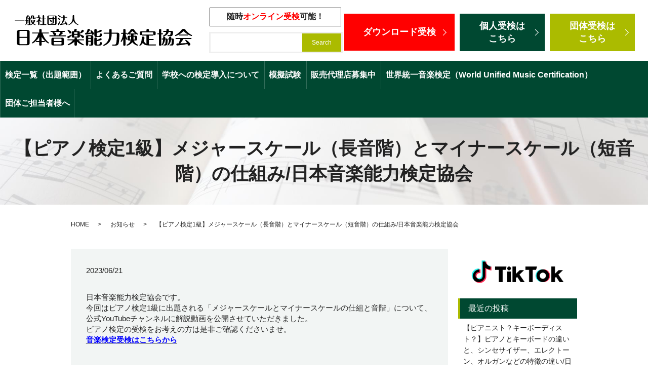

--- FILE ---
content_type: text/html; charset=UTF-8
request_url: https://www.ongaku-kentei.com/news/621
body_size: 7988
content:
  <!DOCTYPE HTML>
<html lang="ja">

<head prefix="og: http://ogp.me/ns# fb: http://ogp.me/ns/fb# article: http://ogp.me/ns/article#">
  <meta charset="utf-8">
  <meta http-equiv="X-UA-Compatible" content="IE=edge,chrome=1">
  <meta name="viewport" content="width=device-width, initial-scale=1">
  <title>【ピアノ検定1級】メジャースケール（長音階）とマイナースケール（短音階）の仕組み/日本音楽能力検定協会</title>

		<!-- All in One SEO 4.1.5.3 -->
		<meta name="robots" content="max-image-preview:large" />
		<meta name="keywords" content="ピアノテスト,ピアノレッスン,ピアノ初心者,ピアノ実技試験,ピアノ検定,ピアノ筆記試験,ピアノ練習,ピアノ試験,ピアノ講師,ピアノ資格,ピアノ音階,プロピアニスト,マイナースケール,メジャースケール,ヤマハグレード,日本音楽能力検定協会,短調,短音階,長調,長音階" />
		<link rel="canonical" href="https://www.ongaku-kentei.com/news/621" />
		<meta property="og:locale" content="ja_JP" />
		<meta property="og:site_name" content="一般社団法人日本音楽能力検定協会" />
		<meta property="og:type" content="article" />
		<meta property="og:title" content="【ピアノ検定1級】メジャースケール（長音階）とマイナースケール（短音階）の仕組み/日本音楽能力検定協会" />
		<meta property="og:url" content="https://www.ongaku-kentei.com/news/621" />
		<meta property="og:image" content="https://www.ongaku-kentei.com/wp-content/uploads/logo_ogp.jpg" />
		<meta property="og:image:secure_url" content="https://www.ongaku-kentei.com/wp-content/uploads/logo_ogp.jpg" />
		<meta property="og:image:width" content="1200" />
		<meta property="og:image:height" content="630" />
		<meta property="article:published_time" content="2023-06-21T09:03:25+00:00" />
		<meta property="article:modified_time" content="2024-01-27T01:03:01+00:00" />
		<meta name="twitter:card" content="summary_large_image" />
		<meta name="twitter:domain" content="www.ongaku-kentei.com" />
		<meta name="twitter:title" content="【ピアノ検定1級】メジャースケール（長音階）とマイナースケール（短音階）の仕組み/日本音楽能力検定協会" />
		<meta name="twitter:image" content="https://www.ongaku-kentei.com/wp-content/uploads/logo_ogp.jpg" />
		<script type="application/ld+json" class="aioseo-schema">
			{"@context":"https:\/\/schema.org","@graph":[{"@type":"WebSite","@id":"https:\/\/www.ongaku-kentei.com\/#website","url":"https:\/\/www.ongaku-kentei.com\/","name":"\u4e00\u822c\u793e\u56e3\u6cd5\u4eba\u65e5\u672c\u97f3\u697d\u80fd\u529b\u691c\u5b9a\u5354\u4f1a","description":"\u65e5\u672c\u97f3\u697d\u80fd\u529b\u691c\u5b9a","inLanguage":"ja","publisher":{"@id":"https:\/\/www.ongaku-kentei.com\/#organization"}},{"@type":"Organization","@id":"https:\/\/www.ongaku-kentei.com\/#organization","name":"\u4e00\u822c\u793e\u56e3\u6cd5\u4eba\u65e5\u672c\u97f3\u697d\u80fd\u529b\u691c\u5b9a\u5354\u4f1a","url":"https:\/\/www.ongaku-kentei.com\/","logo":{"@type":"ImageObject","@id":"https:\/\/www.ongaku-kentei.com\/#organizationLogo","url":"https:\/\/www.ongaku-kentei.com\/wp-content\/uploads\/logo_ogp.jpg","width":1200,"height":630},"image":{"@id":"https:\/\/www.ongaku-kentei.com\/#organizationLogo"}},{"@type":"BreadcrumbList","@id":"https:\/\/www.ongaku-kentei.com\/news\/621#breadcrumblist","itemListElement":[{"@type":"ListItem","@id":"https:\/\/www.ongaku-kentei.com\/#listItem","position":1,"item":{"@type":"WebPage","@id":"https:\/\/www.ongaku-kentei.com\/","name":"\u30db\u30fc\u30e0","description":"\u4e00\u822c\u793e\u56e3\u6cd5\u4eba\u65e5\u672c\u97f3\u697d\u80fd\u529b\u691c\u5b9a\u5354\u4f1a\u306f\u30d4\u30a2\u30ce\u3001\u30ae\u30bf\u30fc\u304b\u3089\u30dc\u30fc\u30ab\u30eb\u306a\u3069\u69d8\u3005\u306a\u30b8\u30e3\u30f3\u30eb\u306e\u691c\u5b9a\u3092\u884c\u3063\u3066\u304a\u308a\u307e\u3059\u3002\u5c0f\u5b66\u751f\u304b\u3089\u793e\u4f1a\u4eba\u307e\u3067\u30d7\u30ed\u30fb\u8b1b\u5e2b\u306e\u65b9\u3067\u3082\u53d7\u691c\u53ef\u80fd\u3067\u3059\u306e\u3067\u81ea\u5206\u306e\u30b9\u30ad\u30eb\u30a2\u30c3\u30d7\u3092\u76ee\u6a19\u306b\u53d7\u691c\u3057\u3066\u307f\u307e\u305b\u3093\u304b\uff1f\u7686\u69d8\u306e\u3054\u53c2\u52a0\u3092\u304a\u5f85\u3061\u3057\u3066\u304a\u308a\u307e\u3059\u3002","url":"https:\/\/www.ongaku-kentei.com\/"},"nextItem":"https:\/\/www.ongaku-kentei.com\/news\/#listItem"},{"@type":"ListItem","@id":"https:\/\/www.ongaku-kentei.com\/news\/#listItem","position":2,"item":{"@type":"WebPage","@id":"https:\/\/www.ongaku-kentei.com\/news\/","name":"\u304a\u77e5\u3089\u305b","url":"https:\/\/www.ongaku-kentei.com\/news\/"},"previousItem":"https:\/\/www.ongaku-kentei.com\/#listItem"}]},{"@type":"Person","@id":"https:\/\/www.ongaku-kentei.com\/author\/authorname#author","url":"https:\/\/www.ongaku-kentei.com\/author\/authorname","name":"root","image":{"@type":"ImageObject","@id":"https:\/\/www.ongaku-kentei.com\/news\/621#authorImage","url":"https:\/\/secure.gravatar.com\/avatar\/3a23536a7bc8b4d4bc3dbf9439d21141?s=96&d=mm&r=g","width":96,"height":96,"caption":"root"}},{"@type":"WebPage","@id":"https:\/\/www.ongaku-kentei.com\/news\/621#webpage","url":"https:\/\/www.ongaku-kentei.com\/news\/621","name":"\u3010\u30d4\u30a2\u30ce\u691c\u5b9a1\u7d1a\u3011\u30e1\u30b8\u30e3\u30fc\u30b9\u30b1\u30fc\u30eb\uff08\u9577\u97f3\u968e\uff09\u3068\u30de\u30a4\u30ca\u30fc\u30b9\u30b1\u30fc\u30eb\uff08\u77ed\u97f3\u968e\uff09\u306e\u4ed5\u7d44\u307f\/\u65e5\u672c\u97f3\u697d\u80fd\u529b\u691c\u5b9a\u5354\u4f1a","inLanguage":"ja","isPartOf":{"@id":"https:\/\/www.ongaku-kentei.com\/#website"},"breadcrumb":{"@id":"https:\/\/www.ongaku-kentei.com\/news\/621#breadcrumblist"},"author":"https:\/\/www.ongaku-kentei.com\/author\/authorname#author","creator":"https:\/\/www.ongaku-kentei.com\/author\/authorname#author","datePublished":"2023-06-21T09:03:25+09:00","dateModified":"2024-01-27T01:03:01+09:00"},{"@type":"Article","@id":"https:\/\/www.ongaku-kentei.com\/news\/621#article","name":"\u3010\u30d4\u30a2\u30ce\u691c\u5b9a1\u7d1a\u3011\u30e1\u30b8\u30e3\u30fc\u30b9\u30b1\u30fc\u30eb\uff08\u9577\u97f3\u968e\uff09\u3068\u30de\u30a4\u30ca\u30fc\u30b9\u30b1\u30fc\u30eb\uff08\u77ed\u97f3\u968e\uff09\u306e\u4ed5\u7d44\u307f\/\u65e5\u672c\u97f3\u697d\u80fd\u529b\u691c\u5b9a\u5354\u4f1a","inLanguage":"ja","headline":"\u3010\u30d4\u30a2\u30ce\u691c\u5b9a1\u7d1a\u3011\u30e1\u30b8\u30e3\u30fc\u30b9\u30b1\u30fc\u30eb\uff08\u9577\u97f3\u968e\uff09\u3068\u30de\u30a4\u30ca\u30fc\u30b9\u30b1\u30fc\u30eb\uff08\u77ed\u97f3\u968e\uff09\u306e\u4ed5\u7d44\u307f\/\u65e5\u672c\u97f3\u697d\u80fd\u529b\u691c\u5b9a\u5354\u4f1a","author":{"@id":"https:\/\/www.ongaku-kentei.com\/author\/authorname#author"},"publisher":{"@id":"https:\/\/www.ongaku-kentei.com\/#organization"},"datePublished":"2023-06-21T09:03:25+09:00","dateModified":"2024-01-27T01:03:01+09:00","articleSection":"\u304a\u77e5\u3089\u305b, \u30d4\u30a2\u30ce\u30c6\u30b9\u30c8, \u30d4\u30a2\u30ce\u30ec\u30c3\u30b9\u30f3, \u30d4\u30a2\u30ce\u521d\u5fc3\u8005, \u30d4\u30a2\u30ce\u5b9f\u6280\u8a66\u9a13, \u30d4\u30a2\u30ce\u691c\u5b9a, \u30d4\u30a2\u30ce\u7b46\u8a18\u8a66\u9a13, \u30d4\u30a2\u30ce\u7df4\u7fd2, \u30d4\u30a2\u30ce\u8a66\u9a13, \u30d4\u30a2\u30ce\u8b1b\u5e2b, \u30d4\u30a2\u30ce\u8cc7\u683c, \u30d4\u30a2\u30ce\u97f3\u968e, \u30d7\u30ed\u30d4\u30a2\u30cb\u30b9\u30c8, \u30de\u30a4\u30ca\u30fc\u30b9\u30b1\u30fc\u30eb, \u30e1\u30b8\u30e3\u30fc\u30b9\u30b1\u30fc\u30eb, \u30e4\u30de\u30cf\u30b0\u30ec\u30fc\u30c9, \u65e5\u672c\u97f3\u697d\u80fd\u529b\u691c\u5b9a\u5354\u4f1a, \u77ed\u8abf, \u77ed\u97f3\u968e, \u9577\u8abf, \u9577\u97f3\u968e","mainEntityOfPage":{"@id":"https:\/\/www.ongaku-kentei.com\/news\/621#webpage"},"isPartOf":{"@id":"https:\/\/www.ongaku-kentei.com\/news\/621#webpage"},"image":{"@type":"ImageObject","@id":"https:\/\/www.ongaku-kentei.com\/#articleImage","url":"https:\/\/www.ongaku-kentei.com\/wp-content\/uploads\/logo_ogp.jpg","width":1200,"height":630}}]}
		</script>
		<!-- All in One SEO -->

<link rel='dns-prefetch' href='//unpkg.com' />
<link rel='dns-prefetch' href='//ajaxzip3.github.io' />
<link rel="alternate" type="application/rss+xml" title="一般社団法人日本音楽能力検定協会 &raquo; 【ピアノ検定1級】メジャースケール（長音階）とマイナースケール（短音階）の仕組み/日本音楽能力検定協会 のコメントのフィード" href="https://www.ongaku-kentei.com/news/621/feed" />
<link rel='stylesheet' id='contact-form-7-css'  href='https://www.ongaku-kentei.com/wp-content/plugins/contact-form-7/includes/css/styles.css' type='text/css' media='all' />
<link rel='stylesheet' id='main-style-css'  href='https://www.ongaku-kentei.com/wp-content/themes/ongaku-kentei.com_theme/assets/css/main.css?t=1769224206' type='text/css' media='' />
<link rel='stylesheet' id='flatpickr-css-css'  href='//unpkg.com/flatpickr/dist/flatpickr.min.css' type='text/css' media='all' />
<script type='text/javascript' src='https://www.ongaku-kentei.com/wp-content/themes/ongaku-kentei.com_theme/assets/js/vendor/jquery.min.js' id='jquery-js'></script>
<script type='text/javascript' src='https://www.ongaku-kentei.com/wp-content/themes/ongaku-kentei.com_theme/assets/js/vendor/respond.min.js' id='respond-js'></script>
<script type='text/javascript' src='//unpkg.com/flatpickr@4.6.9' id='flatpickr-js-js'></script>
<script type='text/javascript' src='//ajaxzip3.github.io/ajaxzip3.js' id='ajaxzip3-js-js'></script>
<link rel='shortlink' href='https://www.ongaku-kentei.com/?p=621' />
<style>.gallery .gallery-item img { width: auto; height: auto; }</style><script>
                jQuery(function($) {
                  $('.flatpickr').flatpickr({
                    locale: {
                      firstDayOfWeek: 0,
                      weekdays: {
                        shorthand: ['日', '月', '火', '水', '木', '金', '土'],
                      },
                      months: {
                        longhand: ['1月', '2月', '3月', '4月', '5月', '6月', '7月', '8月', '9月', '10月', '11月', '12月'],
                      },
                    },
                  });
                })
                </script><script>
                  jQuery(function($) {
                    $("#zip").attr('onKeyUp', 'AjaxZip3.zip2addr(this,\'\',\'address\',\'address\');');
                    $("#zip2").attr('onKeyUp', 'AjaxZip3.zip2addr(\'zip1\',\'zip2\',\'prefecture\',\'city\',\'street\');');
                  })
                  </script>      <script type="application/ld+json">
  {
    "@context": "http://schema.org",
    "@type": "BreadcrumbList",
    "itemListElement":
    [
      {
      "@type": "ListItem",
      "position": 1,
      "item":
      {
        "@id": "https://www.ongaku-kentei.com/",
        "name": "一般社団法人日本音楽能力検定協会"
      }
    },
{
      "@type": "ListItem",
      "position": 2,
      "item":
      {
        "@id": "https://www.ongaku-kentei.com/category/news/",
        "name": "お知らせ"
      }
    },
{
      "@type": "ListItem",
      "position": 3,
      "item":
      {
        "@id": "https://www.ongaku-kentei.com/news/621/",
        "name": "【ピアノ検定1級】メジャースケール（長音階）とマイナースケール（短音階）の仕組み/日本音楽能力検定協会"
      }
    }    ]
  }
  </script>


<script type="application/ld+json">
  {
    "@context": "http://schema.org/",
    "@type": "LocalBusiness",
    "name": "一般社団法人日本音楽能力検定協会",
    "address": "〒160-0022 東京都新宿区新宿5丁目14-9",
    "telephone": "",
    "faxNumber": "",
    "url": "https://www.ongaku-kentei.com",
    "email": "info@ongaku-kentei.com",
    "image": "https://www.ongaku-kentei.com/wp-content/uploads/logo_ogp.jpg",
    "logo": "https://www.ongaku-kentei.com/wp-content/uploads/logo_org.png",
    "datePublished": "2023-06-21T18:03:25+09:00",
    "dateModified": "2024-01-27T10:03:01+09:00"
  }
</script>
  <script src="https://storage.googleapis.com/afima_media/js/afima.js"></script>
  <script>sAS();</script>
</head>

<body class="scrollTop">

  <div id="fb-root"></div>
  <script>(function (d, s, id) {
      var js, fjs = d.getElementsByTagName(s)[0];
      if (d.getElementById(id)) return;
      js = d.createElement(s); js.id = id;
      js.src = "https://connect.facebook.net/ja_JP/sdk.js#xfbml=1&version=v12.0";
      fjs.parentNode.insertBefore(js, fjs);
    }(document, 'script', 'facebook-jssdk'));</script>

  <header>
    <div class="primary_header">
      <div class="container">
        <div class="row">
                    <div class="title">
                          <a href="https://www.ongaku-kentei.com/">
                <img src="https://www.ongaku-kentei.com/wp-content/uploads/logo.svg" alt="一般社団法人日本音楽能力検定協会" />
              </a>
                      </div>
          <div class="hdr_info_wrap">
            <div class="hdr_info">
              <p class="txt">随時<span class="text-red">オンライン受検</span>可能！</p>
              <div class="btn_wrap">
                <p class="more btn_red">
                <a href="/examination" class="add_arrow"><!-- かんたん<br class="sp-only"> -->ダウンロード受検</a>
              </p>
              <p class="more">
                <a href="/contact" class="add_arrow">個人受検<span class="pc-only">は<br>こちら</span></a>
              </p>
              <p class="more btn_lg">
                <a href="/contact2" class="add_arrow">団体受検<span class="pc-only">は<br>こちら</span></a>
              </p>
              </div>
            </div>
          </div>
          <nav class="global_nav"><ul><li><a href="https://www.ongaku-kentei.com/list">検定一覧（出題範囲）</a></li>
<li><a href="https://www.ongaku-kentei.com/faq">よくあるご質問</a></li>
<li><a href="https://www.ongaku-kentei.com/junior">学校への検定導入について</a></li>
<li><a href="https://www.ongaku-kentei.com/high">模擬試験</a></li>
<li><a href="https://www.ongaku-kentei.com/society">販売代理店募集中</a></li>
<li><a href="https://www.ongaku-kentei.com/pro">世界統一音楽検定（World Unified Music Certification）</a></li>
<li><a href="https://www.ongaku-kentei.com/group">団体ご担当者様へ</a></li>

                <li class="gnav_search">
                  <a href="#">search</a>
  <div class="epress_search">
    <form method="get" action="https://www.ongaku-kentei.com/">
      <input type="text" placeholder="" class="text" name="s" autocomplete="off" value="">
      <input type="submit" value="Search" class="submit">
    </form>
  </div>
  </li>
              </ul>
              <div class="menu_icon">
                <a href="#menu"><span>メニュー開閉</span></a>
              </div></nav>        </div>
      </div>
    </div>
  </header>
  <main>
              <h1 class="wow" style="">
                  【ピアノ検定1級】メジャースケール（長音階）とマイナースケール（短音階）の仕組み/日本音楽能力検定協会                      </h1>

    
    <div class="bread_wrap">
      <div class="container gutters">
        <div class="row bread">
              <ul class="col span_12">
                <li><a href="https://www.ongaku-kentei.com">HOME</a></li>
                        <li><a href="https://www.ongaku-kentei.com/category/news">お知らせ</a></li>
                                    <li>【ピアノ検定1級】メジャースケール（長音階）とマイナースケール（短音階）の仕組み/日本音楽能力検定協会</li>
                            </ul>
          </div>
      </div>
    </div>
    <section>
      <div class="container gutters">
        <div class="row">
                    <div class="col span_9 column_main">
                  <article class="row article_detail">
      <div class="article_date">
        <p>2023/06/21</p>
      </div>
      <div class="row">
        <div class="col span_12">
          日本音楽能力検定協会です。<br />今回はピアノ検定1級に出題される「メジャースケールとマイナースケールの仕組と音階」について、公式YouTubeチャンネルに解説動画を公開させていただきました。<br />ピアノ検定の受検をお考えの方は是非ご確認くださいませ。<br /><strong><a href="https://www.ongaku-kentei.com/"><span style="color: #0000ff;">音楽検定受検はこちらから</span></a></strong><br /><br />
<p><iframe loading="lazy" title="【ピアノ検定1級】メジャースケール（長音階）とマイナースケール（短音階）/日本音楽能力検定協会（過去問題・出題例）" width="500" height="281" src="https://www.youtube.com/embed/OzpD6b5VMZ4?feature=oembed" frameborder="0" allow="accelerometer; autoplay; clipboard-write; encrypted-media; gyroscope; picture-in-picture; web-share" allowfullscreen></iframe></p>        </div>
      </div>

            <div class="row epress_social">
        <div class="col span_12">
          <a href="https://www.ongaku-kentei.com/tag/%e3%83%94%e3%82%a2%e3%83%8e%e3%83%86%e3%82%b9%e3%83%88" rel="tag">ピアノテスト</a>&nbsp;<a href="https://www.ongaku-kentei.com/tag/%e3%83%94%e3%82%a2%e3%83%8e%e3%83%ac%e3%83%83%e3%82%b9%e3%83%b3" rel="tag">ピアノレッスン</a>&nbsp;<a href="https://www.ongaku-kentei.com/tag/%e3%83%94%e3%82%a2%e3%83%8e%e5%88%9d%e5%bf%83%e8%80%85" rel="tag">ピアノ初心者</a>&nbsp;<a href="https://www.ongaku-kentei.com/tag/%e3%83%94%e3%82%a2%e3%83%8e%e5%ae%9f%e6%8a%80%e8%a9%a6%e9%a8%93" rel="tag">ピアノ実技試験</a>&nbsp;<a href="https://www.ongaku-kentei.com/tag/%e3%83%94%e3%82%a2%e3%83%8e%e6%a4%9c%e5%ae%9a" rel="tag">ピアノ検定</a>&nbsp;<a href="https://www.ongaku-kentei.com/tag/%e3%83%94%e3%82%a2%e3%83%8e%e7%ad%86%e8%a8%98%e8%a9%a6%e9%a8%93" rel="tag">ピアノ筆記試験</a>&nbsp;<a href="https://www.ongaku-kentei.com/tag/%e3%83%94%e3%82%a2%e3%83%8e%e7%b7%b4%e7%bf%92" rel="tag">ピアノ練習</a>&nbsp;<a href="https://www.ongaku-kentei.com/tag/%e3%83%94%e3%82%a2%e3%83%8e%e8%a9%a6%e9%a8%93" rel="tag">ピアノ試験</a>&nbsp;<a href="https://www.ongaku-kentei.com/tag/%e3%83%94%e3%82%a2%e3%83%8e%e8%ac%9b%e5%b8%ab" rel="tag">ピアノ講師</a>&nbsp;<a href="https://www.ongaku-kentei.com/tag/%e3%83%94%e3%82%a2%e3%83%8e%e8%b3%87%e6%a0%bc" rel="tag">ピアノ資格</a>&nbsp;<a href="https://www.ongaku-kentei.com/tag/%e3%83%94%e3%82%a2%e3%83%8e%e9%9f%b3%e9%9a%8e" rel="tag">ピアノ音階</a>&nbsp;<a href="https://www.ongaku-kentei.com/tag/%e3%83%97%e3%83%ad%e3%83%94%e3%82%a2%e3%83%8b%e3%82%b9%e3%83%88" rel="tag">プロピアニスト</a>&nbsp;<a href="https://www.ongaku-kentei.com/tag/%e3%83%9e%e3%82%a4%e3%83%8a%e3%83%bc%e3%82%b9%e3%82%b1%e3%83%bc%e3%83%ab" rel="tag">マイナースケール</a>&nbsp;<a href="https://www.ongaku-kentei.com/tag/%e3%83%a1%e3%82%b8%e3%83%a3%e3%83%bc%e3%82%b9%e3%82%b1%e3%83%bc%e3%83%ab" rel="tag">メジャースケール</a>&nbsp;<a href="https://www.ongaku-kentei.com/tag/%e3%83%a4%e3%83%9e%e3%83%8f%e3%82%b0%e3%83%ac%e3%83%bc%e3%83%89" rel="tag">ヤマハグレード</a>&nbsp;<a href="https://www.ongaku-kentei.com/tag/%e6%97%a5%e6%9c%ac%e9%9f%b3%e6%a5%bd%e8%83%bd%e5%8a%9b%e6%a4%9c%e5%ae%9a%e5%8d%94%e4%bc%9a" rel="tag">日本音楽能力検定協会</a>&nbsp;<a href="https://www.ongaku-kentei.com/tag/%e7%9f%ad%e8%aa%bf" rel="tag">短調</a>&nbsp;<a href="https://www.ongaku-kentei.com/tag/%e7%9f%ad%e9%9f%b3%e9%9a%8e" rel="tag">短音階</a>&nbsp;<a href="https://www.ongaku-kentei.com/tag/%e9%95%b7%e8%aa%bf" rel="tag">長調</a>&nbsp;<a href="https://www.ongaku-kentei.com/tag/%e9%95%b7%e9%9f%b3%e9%9a%8e" rel="tag">長音階</a>        </div>
      </div>
          </article>

    <div class='epress_pager'>
      <div class="epress_pager_prev">
        <a href="https://www.ongaku-kentei.com/news/617" rel="prev">【ピアノ検定4級】ピアノの各部位の名称と役割/日本音楽能力検定協会</a>      </div>
      <div class="epress_pager_next">
        <a href="https://www.ongaku-kentei.com/news/623" rel="next">【ギター検定2級】ペンタトニックスケール（ヨナ抜き音階）の仕組み/日本音楽能力検定協会</a>      </div>
    </div>
                </div>
          <div class="col span_3 column_sub">
            <div class="sidebar">
  <div class="widget_text widget_wrap"><div class="textwidget custom-html-widget"><div class="row">
    <div class="col span_12">
<figure>
    <a href="https://www.tiktok.com/@ongakukentei?_t=ZS-8xvJnRMfkG2&_r=1" target="_blank" rel="noopener">
        <img src="/wp-content/uploads/tiktok_logo.png" alt="TikTok">
    </a>
</figure>
    </div>
</div></div></div>
		<div class="widget_wrap">
		<p class="widget_header">最近の投稿</p>
		<ul>
											<li>
					<a href="https://www.ongaku-kentei.com/news/2822">【ピアニスト？キーボーディスト？】ピアノとキーボードの違いと、シンセサイザー、エレクトーン、オルガンなどの特徴の違い/日本音楽能力検定協会</a>
									</li>
											<li>
					<a href="https://www.ongaku-kentei.com/news/2818">【メジャーデビューって何？】仕組み・メリット・目指し方を徹底解説/日本音楽能力検定協会</a>
									</li>
											<li>
					<a href="https://www.ongaku-kentei.com/news/2790">30才音楽未経験者がプロボーカリストを目指す現実的ロードマップと、絶対にやってはいけない活動3選/日本音楽能力検定協会</a>
									</li>
											<li>
					<a href="https://www.ongaku-kentei.com/news/2785">音楽理論の苦手を克服する3つの勉強法/日本音楽能力検定協会</a>
									</li>
											<li>
					<a href="https://www.ongaku-kentei.com/news/2770">【理論派？感覚派？】作曲はどちらでやるべきか？～作曲初心者が最低限覚えるべき理論5選～/日本音楽能力検定協会</a>
									</li>
					</ul>

		</div><div class="widget_wrap"><p class="widget_header">ページ一覧</p>
			<ul>
				<li class="page_item page-item-1520"><a href="https://www.ongaku-kentei.com/examination">ダウンロード受検</a></li>
<li class="page_item page-item-2689"><a href="https://www.ongaku-kentei.com/%e3%83%95%e3%83%ab%e3%83%bc%e3%83%88%e6%a4%9c%e5%ae%9a">フルート検定</a></li>
<li class="page_item page-item-960"><a href="https://www.ongaku-kentei.com/examination_flow">受検の流れ</a></li>
<li class="page_item page-item-12"><a href="https://www.ongaku-kentei.com/">TOP</a></li>
<li class="page_item page-item-15"><a href="https://www.ongaku-kentei.com/about">協会について</a></li>
<li class="page_item page-item-23"><a href="https://www.ongaku-kentei.com/junior">学校への検定導入について</a></li>
<li class="page_item page-item-21"><a href="https://www.ongaku-kentei.com/high">模擬試験</a></li>
<li class="page_item page-item-27"><a href="https://www.ongaku-kentei.com/society">販売代理店募集中</a></li>
<li class="page_item page-item-25"><a href="https://www.ongaku-kentei.com/pro">世界統一音楽検定（World Unified Music Certification）</a></li>
<li class="page_item page-item-19"><a href="https://www.ongaku-kentei.com/group">団体ご担当者様へ</a></li>
<li class="page_item page-item-17"><a href="https://www.ongaku-kentei.com/faq">よくあるご質問</a></li>
<li class="page_item page-item-128"><a href="https://www.ongaku-kentei.com/list">検定一覧（出題範囲）</a></li>
<li class="page_item page-item-130"><a href="https://www.ongaku-kentei.com/guitar">ギター検定</a></li>
<li class="page_item page-item-132"><a href="https://www.ongaku-kentei.com/bass">ベース検定</a></li>
<li class="page_item page-item-134"><a href="https://www.ongaku-kentei.com/piano">ピアノ検定</a></li>
<li class="page_item page-item-136"><a href="https://www.ongaku-kentei.com/drum">ドラム検定</a></li>
<li class="page_item page-item-229"><a href="https://www.ongaku-kentei.com/ukulele">ウクレレ検定</a></li>
<li class="page_item page-item-140"><a href="https://www.ongaku-kentei.com/musical_score">楽譜読み書き検定</a></li>
<li class="page_item page-item-357"><a href="https://www.ongaku-kentei.com/violin">ヴァイオリン検定</a></li>
<li class="page_item page-item-362"><a href="https://www.ongaku-kentei.com/saxophone">サックス検定</a></li>
<li class="page_item page-item-359"><a href="https://www.ongaku-kentei.com/trumpet">トランペット検定</a></li>
<li class="page_item page-item-558"><a href="https://www.ongaku-kentei.com/vocal">ボーカル検定</a></li>
<li class="page_item page-item-2643"><a href="https://www.ongaku-kentei.com/contact2">団体専用お申し込みフォーム</a></li>
<li class="page_item page-item-10"><a href="https://www.ongaku-kentei.com/contact">お申し込みフォーム</a></li>
<li class="page_item page-item-13"><a href="https://www.ongaku-kentei.com/policy">プライバシーポリシー</a></li>
<li class="page_item page-item-14"><a href="https://www.ongaku-kentei.com/sitemap">サイトマップ</a></li>
<li class="page_item page-item-2675"><a href="https://www.ongaku-kentei.com/top_test">TOPテスト</a></li>
<li class="page_item page-item-2672"><a href="https://www.ongaku-kentei.com/faq_test">よくあるご質問　テスト</a></li>
			</ul>

			</div><div class="widget_wrap"><p class="widget_header">カテゴリー</p>
			<ul>
					<li class="cat-item cat-item-2"><a href="https://www.ongaku-kentei.com/category/news">お知らせ</a>
</li>
	<li class="cat-item cat-item-3"><a href="https://www.ongaku-kentei.com/category/blog">ブログ</a>
</li>
			</ul>

			</div>1</div>
<div>
<style>
.share_button {
  letter-spacing: -.40em;
  padding-top: 30px;
  margin-bottom: 7%;
  list-style: none;
}
.share_button > * {
  letter-spacing: normal;
  vertical-align: bottom;
  margin: 10px 0;
  line-height: 0;
}
.column_sub .share_button {
  margin-top: 0;
  padding-top: 0;
}
@media ( min-width : 768px ) {
  footer .share_button{
    padding-top: 30px;
    margin-bottom: 10px;
    text-align: center;
  }
  footer .share_button li{
    margin: 0 10px 0 0;
    display: inline-block;
  }
  footer .share_button li:last-child{
    margin-right: 0;
  }
}
</style>
  <ul class="container share_button">
    <li>
      <!-- Facebook -->
      <div class="fb-share-button" data-href="https://www.ongaku-kentei.com/news/621" data-layout="button" data-size="small" data-mobile-iframe="false"><a class="fb-xfbml-parse-ignore" target="_blank" href="https://www.facebook.com/sharer/sharer.php?u=http%3A%2F%2Fwww.%2F&amp;src=sdkpreparse">シェア</a></div>
    </li>
    <li>
      <!-- Twitter -->
      <a href="https://twitter.com/share" class="twitter-share-button" data-lang="ja">ツイート</a>
      <script>!function(d,s,id){var js,fjs=d.getElementsByTagName(s)[0],p=/^http:/.test(d.location)?'http':'https';if(!d.getElementById(id)){js=d.createElement(s);js.id=id;js.src=p+'://platform.twitter.com/widgets.js';fjs.parentNode.insertBefore(js,fjs);}}(document,'script','twitter-wjs');</script>
    </li>
    <li>
      <!-- LINE -->
      <div class="line-it-button" data-lang="ja" data-type="share-a" data-ver="3" data-url="https://www.ongaku-kentei.com/news/621" data-color="default" data-size="small" data-count="false" style="display: none;"></div>
      <script src="https://www.line-website.com/social-plugins/js/thirdparty/loader.min.js" async="async" defer="defer"></script>
    </li>
  </ul>
</div>
          </div>
                  </div>
      </div>
    </section>
          <section class="common_contact">
        <div class="container">
          <div class="row btn01">
            <div class="col span_6">
              <div class="inner">
                <h2>お申し込みはこちら</h2>
                <p>音楽検定のお申し込みは<br class="sp-only03">こちらからお願いいたします。</p>
              </div>
            </div>
            <div class="col span_6 btn">
              <p class="more second">
                <a href="/contact" class="add_arrow">お申し込み</a>
              </p>
            </div>
          </div>
          <div class="row">
            <div class="col span_6">
              <div class="inner">
                <h2>団体用お申込みバナー</h2>
                <p>団体様の音楽検定のお申し込みは<br class="sp-only03">こちらからお願いいたします。</p>
              </div>
            </div>
            <div class="col span_6 btn">
              <p class="more second">
                <a href="/contact2" class="add_arrow">お申し込み</a>
              </p>
            </div>
          </div>
        </div>
      </section>
      </main>
<footer>    <div class="footer_nav_wrap">
      <div class="container">
        <div class="row logo_wrap">
          <div class="col span_12">
            <figure class="logo">
              <img src="/wp-content/uploads/logo.svg" alt="一般社団法人日本音楽能力検定協会">
            </figure>
          </div>
        </div>
        <div class="row">
          <nav class="col span_12">
            <ul class="top footer_nav"><li><a href="https://www.ongaku-kentei.com/">TOP</a></li>
<li><a href="https://www.ongaku-kentei.com/category/news">お知らせ</a></li>
<li><a href="https://www.ongaku-kentei.com/contact">お申し込みフォーム</a></li>
</ul>            <div class="nav_inner">
              <ul class="left footer_nav"><li><a href="https://www.ongaku-kentei.com/junior">学校への検定導入について</a></li>
<li><a href="https://www.ongaku-kentei.com/high">模擬試験</a></li>
<li><a href="https://www.ongaku-kentei.com/society">販売代理店募集中</a></li>
<li><a href="https://www.ongaku-kentei.com/pro">世界統一音楽検定（World Unified Music Certification）</a></li>
<li><a href="https://www.ongaku-kentei.com/group">団体ご担当者様へ</a></li>
</ul>              <ul class="right footer_nav"><li><a href="https://www.ongaku-kentei.com/faq">よくあるご質問</a></li>
<li><a href="https://www.ongaku-kentei.com/list">検定一覧（出題範囲）</a></li>
<li><a href="https://www.ongaku-kentei.com/about">協会について</a></li>
<li><a href="https://www.ongaku-kentei.com/policy">プライバシーポリシー</a></li>
<li><a href="https://www.ongaku-kentei.com/sitemap">サイトマップ</a></li>
</ul>              <ul class="right footer_nav"><li><a href="https://www.ongaku-kentei.com/guitar">ギター検定</a></li>
<li><a href="https://www.ongaku-kentei.com/bass">ベース検定</a></li>
<li><a href="https://www.ongaku-kentei.com/piano">ピアノ検定</a></li>
<li><a href="https://www.ongaku-kentei.com/drum">ドラム検定</a></li>
<li><a href="https://www.ongaku-kentei.com/ukulele">ウクレレ検定</a></li>
<li><a href="https://www.ongaku-kentei.com/musical_score">楽譜読み書き検定</a></li>
</ul>            </div>
          </nav>
        </div>
      </div>
    </div>
    <div class="footer_copyright_wrap">
      <div class="container">
        <div class="row">
          <div class="col span_12">
            <p>Copyright &copy; 一般社団法人日本音楽能力検定協会 All Rights Reserved.<br>
              【掲載の記事・写真・イラストなどの無断複写・転載を禁じます】</p>
          </div>
        </div>
      </div>
    </div>
    <p class="pagetop"><a href="#top"></a></p>
  </footer>
  
  <script type='text/javascript' src='https://www.ongaku-kentei.com/wp-includes/js/dist/vendor/regenerator-runtime.min.js' id='regenerator-runtime-js'></script>
<script type='text/javascript' src='https://www.ongaku-kentei.com/wp-includes/js/dist/vendor/wp-polyfill.min.js' id='wp-polyfill-js'></script>
<script type='text/javascript' id='contact-form-7-js-extra'>
/* <![CDATA[ */
var wpcf7 = {"api":{"root":"https:\/\/www.ongaku-kentei.com\/wp-json\/","namespace":"contact-form-7\/v1"}};
/* ]]> */
</script>
<script type='text/javascript' src='https://www.ongaku-kentei.com/wp-content/plugins/contact-form-7/includes/js/index.js' id='contact-form-7-js'></script>
<script type='text/javascript' src='https://www.ongaku-kentei.com/wp-content/themes/ongaku-kentei.com_theme/assets/js/vendor/bundle.js' id='bundle-js'></script>
<script type='text/javascript' id='main-script-js-extra'>
/* <![CDATA[ */
var wp_theme_options = {"loader":{"enable":false,"timming":"once","home_only":true,"delay":3000,"fadeout":600,"file_name":"loader"},"is_front":""};
/* ]]> */
</script>
<script type='text/javascript' src='https://www.ongaku-kentei.com/wp-content/themes/ongaku-kentei.com_theme/assets/js/main.js?t=1769224206' id='main-script-js'></script>
</body>
</html>
